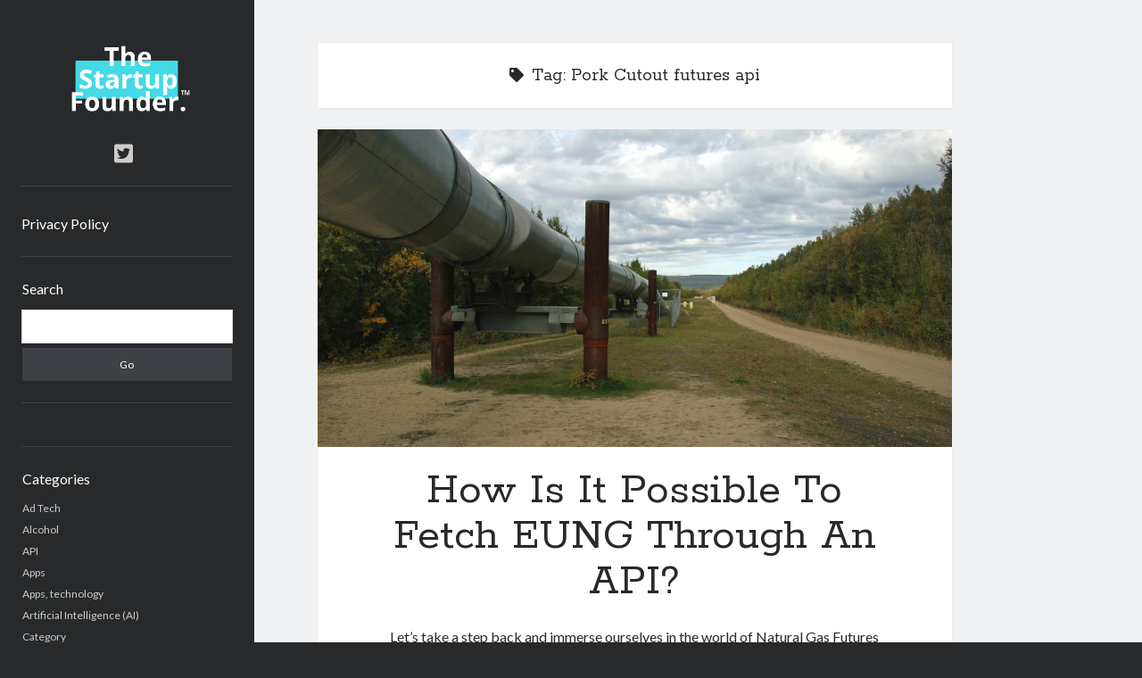

--- FILE ---
content_type: text/html; charset=UTF-8
request_url: https://www.thestartupfounder.com/tag/pork-cutout-futures-api/
body_size: 11694
content:
<!DOCTYPE html>

<html lang="en-US">

<head>
<!-- Google Tag Manager -->
<script type="c9ba6abd69682d90154d19c3-text/javascript">(function(w,d,s,l,i){w[l]=w[l]||[];w[l].push({'gtm.start':
new Date().getTime(),event:'gtm.js'});var f=d.getElementsByTagName(s)[0],
j=d.createElement(s),dl=l!='dataLayer'?'&l='+l:'';j.async=true;j.src=
'https://www.googletagmanager.com/gtm.js?id='+i+dl;f.parentNode.insertBefore(j,f);
})(window,document,'script','dataLayer','GTM-N6DP3XF');</script>
<!-- End Google Tag Manager -->
	
	<title>Pork Cutout futures api &#8211; TheStartupFounder.com</title>
<meta name='robots' content='max-image-preview:large' />
<meta charset="UTF-8" />
<meta name="viewport" content="width=device-width, initial-scale=1" />
<meta name="template" content="Author 1.51" />
<link rel='dns-prefetch' href='//www.thestartupfounder.com' />
<link rel='dns-prefetch' href='//fonts.googleapis.com' />
<link rel="alternate" type="application/rss+xml" title="TheStartupFounder.com &raquo; Feed" href="https://www.thestartupfounder.com/feed/" />
<link rel="alternate" type="application/rss+xml" title="TheStartupFounder.com &raquo; Comments Feed" href="https://www.thestartupfounder.com/comments/feed/" />
<link rel="alternate" type="application/rss+xml" title="TheStartupFounder.com &raquo; Pork Cutout futures api Tag Feed" href="https://www.thestartupfounder.com/tag/pork-cutout-futures-api/feed/" />
<script type="c9ba6abd69682d90154d19c3-text/javascript">
/* <![CDATA[ */
window._wpemojiSettings = {"baseUrl":"https:\/\/s.w.org\/images\/core\/emoji\/14.0.0\/72x72\/","ext":".png","svgUrl":"https:\/\/s.w.org\/images\/core\/emoji\/14.0.0\/svg\/","svgExt":".svg","source":{"concatemoji":"https:\/\/www.thestartupfounder.com\/wp-includes\/js\/wp-emoji-release.min.js?ver=6.4.7"}};
/*! This file is auto-generated */
!function(i,n){var o,s,e;function c(e){try{var t={supportTests:e,timestamp:(new Date).valueOf()};sessionStorage.setItem(o,JSON.stringify(t))}catch(e){}}function p(e,t,n){e.clearRect(0,0,e.canvas.width,e.canvas.height),e.fillText(t,0,0);var t=new Uint32Array(e.getImageData(0,0,e.canvas.width,e.canvas.height).data),r=(e.clearRect(0,0,e.canvas.width,e.canvas.height),e.fillText(n,0,0),new Uint32Array(e.getImageData(0,0,e.canvas.width,e.canvas.height).data));return t.every(function(e,t){return e===r[t]})}function u(e,t,n){switch(t){case"flag":return n(e,"\ud83c\udff3\ufe0f\u200d\u26a7\ufe0f","\ud83c\udff3\ufe0f\u200b\u26a7\ufe0f")?!1:!n(e,"\ud83c\uddfa\ud83c\uddf3","\ud83c\uddfa\u200b\ud83c\uddf3")&&!n(e,"\ud83c\udff4\udb40\udc67\udb40\udc62\udb40\udc65\udb40\udc6e\udb40\udc67\udb40\udc7f","\ud83c\udff4\u200b\udb40\udc67\u200b\udb40\udc62\u200b\udb40\udc65\u200b\udb40\udc6e\u200b\udb40\udc67\u200b\udb40\udc7f");case"emoji":return!n(e,"\ud83e\udef1\ud83c\udffb\u200d\ud83e\udef2\ud83c\udfff","\ud83e\udef1\ud83c\udffb\u200b\ud83e\udef2\ud83c\udfff")}return!1}function f(e,t,n){var r="undefined"!=typeof WorkerGlobalScope&&self instanceof WorkerGlobalScope?new OffscreenCanvas(300,150):i.createElement("canvas"),a=r.getContext("2d",{willReadFrequently:!0}),o=(a.textBaseline="top",a.font="600 32px Arial",{});return e.forEach(function(e){o[e]=t(a,e,n)}),o}function t(e){var t=i.createElement("script");t.src=e,t.defer=!0,i.head.appendChild(t)}"undefined"!=typeof Promise&&(o="wpEmojiSettingsSupports",s=["flag","emoji"],n.supports={everything:!0,everythingExceptFlag:!0},e=new Promise(function(e){i.addEventListener("DOMContentLoaded",e,{once:!0})}),new Promise(function(t){var n=function(){try{var e=JSON.parse(sessionStorage.getItem(o));if("object"==typeof e&&"number"==typeof e.timestamp&&(new Date).valueOf()<e.timestamp+604800&&"object"==typeof e.supportTests)return e.supportTests}catch(e){}return null}();if(!n){if("undefined"!=typeof Worker&&"undefined"!=typeof OffscreenCanvas&&"undefined"!=typeof URL&&URL.createObjectURL&&"undefined"!=typeof Blob)try{var e="postMessage("+f.toString()+"("+[JSON.stringify(s),u.toString(),p.toString()].join(",")+"));",r=new Blob([e],{type:"text/javascript"}),a=new Worker(URL.createObjectURL(r),{name:"wpTestEmojiSupports"});return void(a.onmessage=function(e){c(n=e.data),a.terminate(),t(n)})}catch(e){}c(n=f(s,u,p))}t(n)}).then(function(e){for(var t in e)n.supports[t]=e[t],n.supports.everything=n.supports.everything&&n.supports[t],"flag"!==t&&(n.supports.everythingExceptFlag=n.supports.everythingExceptFlag&&n.supports[t]);n.supports.everythingExceptFlag=n.supports.everythingExceptFlag&&!n.supports.flag,n.DOMReady=!1,n.readyCallback=function(){n.DOMReady=!0}}).then(function(){return e}).then(function(){var e;n.supports.everything||(n.readyCallback(),(e=n.source||{}).concatemoji?t(e.concatemoji):e.wpemoji&&e.twemoji&&(t(e.twemoji),t(e.wpemoji)))}))}((window,document),window._wpemojiSettings);
/* ]]> */
</script>
<style id='wp-emoji-styles-inline-css' type='text/css'>

	img.wp-smiley, img.emoji {
		display: inline !important;
		border: none !important;
		box-shadow: none !important;
		height: 1em !important;
		width: 1em !important;
		margin: 0 0.07em !important;
		vertical-align: -0.1em !important;
		background: none !important;
		padding: 0 !important;
	}
</style>
<link rel='stylesheet' id='wp-block-library-css' href='https://www.thestartupfounder.com/wp-includes/css/dist/block-library/style.min.css?ver=6.4.7' type='text/css' media='all' />
<style id='classic-theme-styles-inline-css' type='text/css'>
/*! This file is auto-generated */
.wp-block-button__link{color:#fff;background-color:#32373c;border-radius:9999px;box-shadow:none;text-decoration:none;padding:calc(.667em + 2px) calc(1.333em + 2px);font-size:1.125em}.wp-block-file__button{background:#32373c;color:#fff;text-decoration:none}
</style>
<style id='global-styles-inline-css' type='text/css'>
body{--wp--preset--color--black: #000000;--wp--preset--color--cyan-bluish-gray: #abb8c3;--wp--preset--color--white: #ffffff;--wp--preset--color--pale-pink: #f78da7;--wp--preset--color--vivid-red: #cf2e2e;--wp--preset--color--luminous-vivid-orange: #ff6900;--wp--preset--color--luminous-vivid-amber: #fcb900;--wp--preset--color--light-green-cyan: #7bdcb5;--wp--preset--color--vivid-green-cyan: #00d084;--wp--preset--color--pale-cyan-blue: #8ed1fc;--wp--preset--color--vivid-cyan-blue: #0693e3;--wp--preset--color--vivid-purple: #9b51e0;--wp--preset--gradient--vivid-cyan-blue-to-vivid-purple: linear-gradient(135deg,rgba(6,147,227,1) 0%,rgb(155,81,224) 100%);--wp--preset--gradient--light-green-cyan-to-vivid-green-cyan: linear-gradient(135deg,rgb(122,220,180) 0%,rgb(0,208,130) 100%);--wp--preset--gradient--luminous-vivid-amber-to-luminous-vivid-orange: linear-gradient(135deg,rgba(252,185,0,1) 0%,rgba(255,105,0,1) 100%);--wp--preset--gradient--luminous-vivid-orange-to-vivid-red: linear-gradient(135deg,rgba(255,105,0,1) 0%,rgb(207,46,46) 100%);--wp--preset--gradient--very-light-gray-to-cyan-bluish-gray: linear-gradient(135deg,rgb(238,238,238) 0%,rgb(169,184,195) 100%);--wp--preset--gradient--cool-to-warm-spectrum: linear-gradient(135deg,rgb(74,234,220) 0%,rgb(151,120,209) 20%,rgb(207,42,186) 40%,rgb(238,44,130) 60%,rgb(251,105,98) 80%,rgb(254,248,76) 100%);--wp--preset--gradient--blush-light-purple: linear-gradient(135deg,rgb(255,206,236) 0%,rgb(152,150,240) 100%);--wp--preset--gradient--blush-bordeaux: linear-gradient(135deg,rgb(254,205,165) 0%,rgb(254,45,45) 50%,rgb(107,0,62) 100%);--wp--preset--gradient--luminous-dusk: linear-gradient(135deg,rgb(255,203,112) 0%,rgb(199,81,192) 50%,rgb(65,88,208) 100%);--wp--preset--gradient--pale-ocean: linear-gradient(135deg,rgb(255,245,203) 0%,rgb(182,227,212) 50%,rgb(51,167,181) 100%);--wp--preset--gradient--electric-grass: linear-gradient(135deg,rgb(202,248,128) 0%,rgb(113,206,126) 100%);--wp--preset--gradient--midnight: linear-gradient(135deg,rgb(2,3,129) 0%,rgb(40,116,252) 100%);--wp--preset--font-size--small: 12px;--wp--preset--font-size--medium: 20px;--wp--preset--font-size--large: 21px;--wp--preset--font-size--x-large: 42px;--wp--preset--font-size--regular: 16px;--wp--preset--font-size--larger: 37px;--wp--preset--spacing--20: 0.44rem;--wp--preset--spacing--30: 0.67rem;--wp--preset--spacing--40: 1rem;--wp--preset--spacing--50: 1.5rem;--wp--preset--spacing--60: 2.25rem;--wp--preset--spacing--70: 3.38rem;--wp--preset--spacing--80: 5.06rem;--wp--preset--shadow--natural: 6px 6px 9px rgba(0, 0, 0, 0.2);--wp--preset--shadow--deep: 12px 12px 50px rgba(0, 0, 0, 0.4);--wp--preset--shadow--sharp: 6px 6px 0px rgba(0, 0, 0, 0.2);--wp--preset--shadow--outlined: 6px 6px 0px -3px rgba(255, 255, 255, 1), 6px 6px rgba(0, 0, 0, 1);--wp--preset--shadow--crisp: 6px 6px 0px rgba(0, 0, 0, 1);}:where(.is-layout-flex){gap: 0.5em;}:where(.is-layout-grid){gap: 0.5em;}body .is-layout-flow > .alignleft{float: left;margin-inline-start: 0;margin-inline-end: 2em;}body .is-layout-flow > .alignright{float: right;margin-inline-start: 2em;margin-inline-end: 0;}body .is-layout-flow > .aligncenter{margin-left: auto !important;margin-right: auto !important;}body .is-layout-constrained > .alignleft{float: left;margin-inline-start: 0;margin-inline-end: 2em;}body .is-layout-constrained > .alignright{float: right;margin-inline-start: 2em;margin-inline-end: 0;}body .is-layout-constrained > .aligncenter{margin-left: auto !important;margin-right: auto !important;}body .is-layout-constrained > :where(:not(.alignleft):not(.alignright):not(.alignfull)){max-width: var(--wp--style--global--content-size);margin-left: auto !important;margin-right: auto !important;}body .is-layout-constrained > .alignwide{max-width: var(--wp--style--global--wide-size);}body .is-layout-flex{display: flex;}body .is-layout-flex{flex-wrap: wrap;align-items: center;}body .is-layout-flex > *{margin: 0;}body .is-layout-grid{display: grid;}body .is-layout-grid > *{margin: 0;}:where(.wp-block-columns.is-layout-flex){gap: 2em;}:where(.wp-block-columns.is-layout-grid){gap: 2em;}:where(.wp-block-post-template.is-layout-flex){gap: 1.25em;}:where(.wp-block-post-template.is-layout-grid){gap: 1.25em;}.has-black-color{color: var(--wp--preset--color--black) !important;}.has-cyan-bluish-gray-color{color: var(--wp--preset--color--cyan-bluish-gray) !important;}.has-white-color{color: var(--wp--preset--color--white) !important;}.has-pale-pink-color{color: var(--wp--preset--color--pale-pink) !important;}.has-vivid-red-color{color: var(--wp--preset--color--vivid-red) !important;}.has-luminous-vivid-orange-color{color: var(--wp--preset--color--luminous-vivid-orange) !important;}.has-luminous-vivid-amber-color{color: var(--wp--preset--color--luminous-vivid-amber) !important;}.has-light-green-cyan-color{color: var(--wp--preset--color--light-green-cyan) !important;}.has-vivid-green-cyan-color{color: var(--wp--preset--color--vivid-green-cyan) !important;}.has-pale-cyan-blue-color{color: var(--wp--preset--color--pale-cyan-blue) !important;}.has-vivid-cyan-blue-color{color: var(--wp--preset--color--vivid-cyan-blue) !important;}.has-vivid-purple-color{color: var(--wp--preset--color--vivid-purple) !important;}.has-black-background-color{background-color: var(--wp--preset--color--black) !important;}.has-cyan-bluish-gray-background-color{background-color: var(--wp--preset--color--cyan-bluish-gray) !important;}.has-white-background-color{background-color: var(--wp--preset--color--white) !important;}.has-pale-pink-background-color{background-color: var(--wp--preset--color--pale-pink) !important;}.has-vivid-red-background-color{background-color: var(--wp--preset--color--vivid-red) !important;}.has-luminous-vivid-orange-background-color{background-color: var(--wp--preset--color--luminous-vivid-orange) !important;}.has-luminous-vivid-amber-background-color{background-color: var(--wp--preset--color--luminous-vivid-amber) !important;}.has-light-green-cyan-background-color{background-color: var(--wp--preset--color--light-green-cyan) !important;}.has-vivid-green-cyan-background-color{background-color: var(--wp--preset--color--vivid-green-cyan) !important;}.has-pale-cyan-blue-background-color{background-color: var(--wp--preset--color--pale-cyan-blue) !important;}.has-vivid-cyan-blue-background-color{background-color: var(--wp--preset--color--vivid-cyan-blue) !important;}.has-vivid-purple-background-color{background-color: var(--wp--preset--color--vivid-purple) !important;}.has-black-border-color{border-color: var(--wp--preset--color--black) !important;}.has-cyan-bluish-gray-border-color{border-color: var(--wp--preset--color--cyan-bluish-gray) !important;}.has-white-border-color{border-color: var(--wp--preset--color--white) !important;}.has-pale-pink-border-color{border-color: var(--wp--preset--color--pale-pink) !important;}.has-vivid-red-border-color{border-color: var(--wp--preset--color--vivid-red) !important;}.has-luminous-vivid-orange-border-color{border-color: var(--wp--preset--color--luminous-vivid-orange) !important;}.has-luminous-vivid-amber-border-color{border-color: var(--wp--preset--color--luminous-vivid-amber) !important;}.has-light-green-cyan-border-color{border-color: var(--wp--preset--color--light-green-cyan) !important;}.has-vivid-green-cyan-border-color{border-color: var(--wp--preset--color--vivid-green-cyan) !important;}.has-pale-cyan-blue-border-color{border-color: var(--wp--preset--color--pale-cyan-blue) !important;}.has-vivid-cyan-blue-border-color{border-color: var(--wp--preset--color--vivid-cyan-blue) !important;}.has-vivid-purple-border-color{border-color: var(--wp--preset--color--vivid-purple) !important;}.has-vivid-cyan-blue-to-vivid-purple-gradient-background{background: var(--wp--preset--gradient--vivid-cyan-blue-to-vivid-purple) !important;}.has-light-green-cyan-to-vivid-green-cyan-gradient-background{background: var(--wp--preset--gradient--light-green-cyan-to-vivid-green-cyan) !important;}.has-luminous-vivid-amber-to-luminous-vivid-orange-gradient-background{background: var(--wp--preset--gradient--luminous-vivid-amber-to-luminous-vivid-orange) !important;}.has-luminous-vivid-orange-to-vivid-red-gradient-background{background: var(--wp--preset--gradient--luminous-vivid-orange-to-vivid-red) !important;}.has-very-light-gray-to-cyan-bluish-gray-gradient-background{background: var(--wp--preset--gradient--very-light-gray-to-cyan-bluish-gray) !important;}.has-cool-to-warm-spectrum-gradient-background{background: var(--wp--preset--gradient--cool-to-warm-spectrum) !important;}.has-blush-light-purple-gradient-background{background: var(--wp--preset--gradient--blush-light-purple) !important;}.has-blush-bordeaux-gradient-background{background: var(--wp--preset--gradient--blush-bordeaux) !important;}.has-luminous-dusk-gradient-background{background: var(--wp--preset--gradient--luminous-dusk) !important;}.has-pale-ocean-gradient-background{background: var(--wp--preset--gradient--pale-ocean) !important;}.has-electric-grass-gradient-background{background: var(--wp--preset--gradient--electric-grass) !important;}.has-midnight-gradient-background{background: var(--wp--preset--gradient--midnight) !important;}.has-small-font-size{font-size: var(--wp--preset--font-size--small) !important;}.has-medium-font-size{font-size: var(--wp--preset--font-size--medium) !important;}.has-large-font-size{font-size: var(--wp--preset--font-size--large) !important;}.has-x-large-font-size{font-size: var(--wp--preset--font-size--x-large) !important;}
.wp-block-navigation a:where(:not(.wp-element-button)){color: inherit;}
:where(.wp-block-post-template.is-layout-flex){gap: 1.25em;}:where(.wp-block-post-template.is-layout-grid){gap: 1.25em;}
:where(.wp-block-columns.is-layout-flex){gap: 2em;}:where(.wp-block-columns.is-layout-grid){gap: 2em;}
.wp-block-pullquote{font-size: 1.5em;line-height: 1.6;}
</style>
<link rel='stylesheet' id='ct-author-google-fonts-css' href='//fonts.googleapis.com/css?family=Rokkitt%3A400%2C700%7CLato%3A400%2C700&#038;subset=latin%2Clatin-ext&#038;display=swap&#038;ver=6.4.7' type='text/css' media='all' />
<link rel='stylesheet' id='ct-author-font-awesome-css' href='https://www.thestartupfounder.com/wp-content/themes/author/assets/font-awesome/css/all.min.css?ver=6.4.7' type='text/css' media='all' />
<link rel='stylesheet' id='ct-author-style-css' href='https://www.thestartupfounder.com/wp-content/themes/author/style.css?ver=6.4.7' type='text/css' media='all' />
<script type="c9ba6abd69682d90154d19c3-text/javascript" src="https://www.thestartupfounder.com/wp-includes/js/jquery/jquery.min.js?ver=3.7.1" id="jquery-core-js"></script>
<script type="c9ba6abd69682d90154d19c3-text/javascript" src="https://www.thestartupfounder.com/wp-includes/js/jquery/jquery-migrate.min.js?ver=3.4.1" id="jquery-migrate-js"></script>
<!--[if IE 8]>
<script type="text/javascript" src="https://www.thestartupfounder.com/wp-content/themes/author/js/build/html5shiv.min.js?ver=6.4.7" id="ct-author-html5-shiv-js"></script>
<![endif]-->
<link rel="https://api.w.org/" href="https://www.thestartupfounder.com/wp-json/" /><link rel="alternate" type="application/json" href="https://www.thestartupfounder.com/wp-json/wp/v2/tags/100551" /><link rel="EditURI" type="application/rsd+xml" title="RSD" href="https://www.thestartupfounder.com/xmlrpc.php?rsd" />
<meta name="generator" content="WordPress 6.4.7" />
<link rel="icon" href="https://www.thestartupfounder.com/wp-content/uploads/2022/07/cropped-Screen-Shot-2022-07-18-at-19.11.23-32x32.png" sizes="32x32" />
<link rel="icon" href="https://www.thestartupfounder.com/wp-content/uploads/2022/07/cropped-Screen-Shot-2022-07-18-at-19.11.23-192x192.png" sizes="192x192" />
<link rel="apple-touch-icon" href="https://www.thestartupfounder.com/wp-content/uploads/2022/07/cropped-Screen-Shot-2022-07-18-at-19.11.23-180x180.png" />
<meta name="msapplication-TileImage" content="https://www.thestartupfounder.com/wp-content/uploads/2022/07/cropped-Screen-Shot-2022-07-18-at-19.11.23-270x270.png" />
</head>

<body id="author" class="archive tag tag-pork-cutout-futures-api tag-100551">
  <!-- Google Tag Manager (noscript) -->
  <noscript><iframe src="https://www.googletagmanager.com/ns.html?id=GTM-N6DP3XF"
  height="0" width="0" style="display:none;visibility:hidden"></iframe></noscript>
  <!-- End Google Tag Manager (noscript) -->
	
			<a class="skip-content" href="#main">Skip to content</a>
		<div id="overflow-container" class="overflow-container">
			<div class="max-width">
				<div id="main-sidebar" class="main-sidebar">
																<header class="site-header" id="site-header" role="banner">
							<div id="title-container" class="title-container">
																<div class="container">
									<div id='site-title' class='site-title'><a href='https://www.thestartupfounder.com'><span class='screen-reader-text'>TheStartupFounder.com</span><img class='logo' src='https://www.thestartupfounder.com/wp-content/uploads/2018/11/Logo-462-x-154px-fondo-negro-1.png' alt='TheStartupFounder.com' /></a></div>																	</div>
							</div>
							<button id="toggle-navigation" class="toggle-navigation" aria-expanded="false">
								<span class="screen-reader-text">open primary menu</span>
								<i class="fas fa-bars"></i>
							</button>
							<div class='social-media-icons'><ul>						<li>
							<a class="twitter" target="_blank"
							   href="https://twitter.com/founder_startup" 
                               >
								<i class="fab fa-twitter-square"></i>
								<span class="screen-reader-text">twitter</span>
															</a>
						</li>
						</ul></div>							<div id="menu-primary" class="menu-container menu-primary" role="navigation">
	<div class="menu-unset"><ul><li class="page_item page-item-3"><a href="https://www.thestartupfounder.com/privacy-policy/">Privacy Policy</a></li></ul></div></div>						</header>
																<aside class="sidebar sidebar-primary" id="sidebar-primary" role="complementary">
		<h1 class="screen-reader-text">Sidebar</h1>
		<section id="search-2" class="widget widget_search"><h2 class="widget-title">Search</h2><div class='search-form-container'>
	<form role="search" method="get" class="search-form" action="https://www.thestartupfounder.com/">
		<label class="screen-reader-text" for="search-field">Search</label>
		<input id="search-field" type="search" class="search-field" value="" name="s"
		       title="Search for:"/>
		<input type="submit" class="search-submit" value='Go'/>
	</form>
</div></section><section id="custom_html-2" class="widget_text widget widget_custom_html"><div class="textwidget custom-html-widget"><script charset="utf-8" type="c9ba6abd69682d90154d19c3-text/javascript" src="//ws-eu.amazon-adsystem.com/widgets/q?rt=tf_mfw&ServiceVersion=20070822&MarketPlace=GB&ID=V20070822%2FGB%2Fthestartupfou-21%2F8001%2Fdebad789-4a6b-4168-8f3e-ed9888f2d451"> </script></div></section><section id="categories-2" class="widget widget_categories"><h2 class="widget-title">Categories</h2>
			<ul>
					<li class="cat-item cat-item-20"><a href="https://www.thestartupfounder.com/topics/ad-tech/">Ad Tech</a>
</li>
	<li class="cat-item cat-item-102752"><a href="https://www.thestartupfounder.com/topics/alcohol/">Alcohol</a>
</li>
	<li class="cat-item cat-item-100178"><a href="https://www.thestartupfounder.com/topics/api/">API</a>
</li>
	<li class="cat-item cat-item-98"><a href="https://www.thestartupfounder.com/topics/apps/">Apps</a>
</li>
	<li class="cat-item cat-item-97392"><a href="https://www.thestartupfounder.com/topics/apps-technology/">Apps, technology</a>
</li>
	<li class="cat-item cat-item-6916"><a href="https://www.thestartupfounder.com/topics/artificial-intelligence-ai/">Artificial Intelligence (AI)</a>
</li>
	<li class="cat-item cat-item-18"><a href="https://www.thestartupfounder.com/topics/category/">Category</a>
</li>
	<li class="cat-item cat-item-23"><a href="https://www.thestartupfounder.com/topics/cloud/">Cloud</a>
</li>
	<li class="cat-item cat-item-22"><a href="https://www.thestartupfounder.com/topics/cryptocurrencies/">Cryptocurrencies</a>
</li>
	<li class="cat-item cat-item-102541"><a href="https://www.thestartupfounder.com/topics/data/">DATA</a>
</li>
	<li class="cat-item cat-item-958"><a href="https://www.thestartupfounder.com/topics/digital-nomad/">Digital nomad</a>
</li>
	<li class="cat-item cat-item-21"><a href="https://www.thestartupfounder.com/topics/e-commerce/">E-commerce</a>
</li>
	<li class="cat-item cat-item-18011"><a href="https://www.thestartupfounder.com/topics/fintech/">Fintech</a>
</li>
	<li class="cat-item cat-item-102694"><a href="https://www.thestartupfounder.com/topics/machine-learning/">Machine Learning</a>
</li>
	<li class="cat-item cat-item-101363"><a href="https://www.thestartupfounder.com/topics/ocr/">OCR</a>
</li>
	<li class="cat-item cat-item-101362"><a href="https://www.thestartupfounder.com/topics/api/ocr-api/">OCR API</a>
</li>
	<li class="cat-item cat-item-100985"><a href="https://www.thestartupfounder.com/topics/payments/">Payments</a>
</li>
	<li class="cat-item cat-item-10303"><a href="https://www.thestartupfounder.com/topics/saas/">SaaS</a>
</li>
	<li class="cat-item cat-item-100382"><a href="https://www.thestartupfounder.com/topics/api/sports/">Sports</a>
</li>
	<li class="cat-item cat-item-101691"><a href="https://www.thestartupfounder.com/topics/sports-2/">sports</a>
</li>
	<li class="cat-item cat-item-19"><a href="https://www.thestartupfounder.com/topics/startups/">Startups</a>
</li>
	<li class="cat-item cat-item-101714"><a href="https://www.thestartupfounder.com/topics/api/taxes/">Taxes</a>
</li>
	<li class="cat-item cat-item-178"><a href="https://www.thestartupfounder.com/topics/technology/">Technology</a>
</li>
	<li class="cat-item cat-item-101007"><a href="https://www.thestartupfounder.com/topics/tools/">Tools</a>
</li>
	<li class="cat-item cat-item-1"><a href="https://www.thestartupfounder.com/topics/uncategorized/">Uncategorized</a>
</li>
	<li class="cat-item cat-item-101273"><a href="https://www.thestartupfounder.com/topics/video-games/">Video Games</a>
</li>
			</ul>

			</section><section id="tag_cloud-4" class="widget widget_tag_cloud"><h2 class="widget-title">Tags</h2><div class="tagcloud"><a href="https://www.thestartupfounder.com/tag/airport-data-api/" class="tag-cloud-link tag-link-97091 tag-link-position-1" style="font-size: 8.35pt;" aria-label="Airport data api (1,556 items)">Airport data api</a>
<a href="https://www.thestartupfounder.com/tag/airport-schedule-api/" class="tag-cloud-link tag-link-97087 tag-link-position-2" style="font-size: 8pt;" aria-label="Airport schedule api (1,530 items)">Airport schedule api</a>
<a href="https://www.thestartupfounder.com/tag/api/" class="tag-cloud-link tag-link-6860 tag-link-position-3" style="font-size: 22pt;" aria-label="api (3,823 items)">api</a>
<a href="https://www.thestartupfounder.com/tag/api-marketplace/" class="tag-cloud-link tag-link-98164 tag-link-position-4" style="font-size: 16.75pt;" aria-label="API Marketplace (2,708 items)">API Marketplace</a>
<a href="https://www.thestartupfounder.com/tag/api-marketplace-advantages/" class="tag-cloud-link tag-link-98180 tag-link-position-5" style="font-size: 12.2pt;" aria-label="api marketplace advantages (2,017 items)">api marketplace advantages</a>
<a href="https://www.thestartupfounder.com/tag/api-marketplace-business/" class="tag-cloud-link tag-link-98167 tag-link-position-6" style="font-size: 12.55pt;" aria-label="api marketplace business (2,018 items)">api marketplace business</a>
<a href="https://www.thestartupfounder.com/tag/api-marketplace-developer-portal/" class="tag-cloud-link tag-link-98181 tag-link-position-7" style="font-size: 11.85pt;" aria-label="api marketplace developer portal (1,933 items)">api marketplace developer portal</a>
<a href="https://www.thestartupfounder.com/tag/api-marketplace-engineering/" class="tag-cloud-link tag-link-98179 tag-link-position-8" style="font-size: 11.5pt;" aria-label="api marketplace engineering (1,912 items)">api marketplace engineering</a>
<a href="https://www.thestartupfounder.com/tag/api-marketplace-examples/" class="tag-cloud-link tag-link-98178 tag-link-position-9" style="font-size: 11.85pt;" aria-label="api marketplace examples (1,933 items)">api marketplace examples</a>
<a href="https://www.thestartupfounder.com/tag/api-marketplace-guide/" class="tag-cloud-link tag-link-98169 tag-link-position-10" style="font-size: 12.55pt;" aria-label="api marketplace guide (2,020 items)">api marketplace guide</a>
<a href="https://www.thestartupfounder.com/tag/api-marketplace-south-africa/" class="tag-cloud-link tag-link-98171 tag-link-position-11" style="font-size: 11.85pt;" aria-label="api marketplace south africa (1,944 items)">api marketplace south africa</a>
<a href="https://www.thestartupfounder.com/tag/api-monetization/" class="tag-cloud-link tag-link-98163 tag-link-position-12" style="font-size: 16.05pt;" aria-label="API Monetization (2,592 items)">API Monetization</a>
<a href="https://www.thestartupfounder.com/tag/api-monetization-business-model/" class="tag-cloud-link tag-link-98172 tag-link-position-13" style="font-size: 12.55pt;" aria-label="api monetization business model (2,020 items)">api monetization business model</a>
<a href="https://www.thestartupfounder.com/tag/api-monetization-cloud/" class="tag-cloud-link tag-link-98183 tag-link-position-14" style="font-size: 8.35pt;" aria-label="api monetization cloud (1,546 items)">api monetization cloud</a>
<a href="https://www.thestartupfounder.com/tag/api-monetization-javascript/" class="tag-cloud-link tag-link-98176 tag-link-position-15" style="font-size: 12.55pt;" aria-label="api monetization javascript (2,036 items)">api monetization javascript</a>
<a href="https://www.thestartupfounder.com/tag/api-monetization-models/" class="tag-cloud-link tag-link-98170 tag-link-position-16" style="font-size: 12.55pt;" aria-label="api monetization models (2,019 items)">api monetization models</a>
<a href="https://www.thestartupfounder.com/tag/api-monetization-platform/" class="tag-cloud-link tag-link-98168 tag-link-position-17" style="font-size: 18.15pt;" aria-label="api monetization platform (2,940 items)">api monetization platform</a>
<a href="https://www.thestartupfounder.com/tag/api-monetization-python/" class="tag-cloud-link tag-link-98166 tag-link-position-18" style="font-size: 12.55pt;" aria-label="api monetization python (2,035 items)">api monetization python</a>
<a href="https://www.thestartupfounder.com/tag/api-monetization-strategies/" class="tag-cloud-link tag-link-98162 tag-link-position-19" style="font-size: 18.15pt;" aria-label="api monetization strategies (2,955 items)">api monetization strategies</a>
<a href="https://www.thestartupfounder.com/tag/api-monetization-tool/" class="tag-cloud-link tag-link-98182 tag-link-position-20" style="font-size: 12.55pt;" aria-label="api monetization tool (2,020 items)">api monetization tool</a>
<a href="https://www.thestartupfounder.com/tag/api-monetization-update/" class="tag-cloud-link tag-link-98165 tag-link-position-21" style="font-size: 12.55pt;" aria-label="api monetization update (2,020 items)">api monetization update</a>
<a href="https://www.thestartupfounder.com/tag/apis/" class="tag-cloud-link tag-link-27176 tag-link-position-22" style="font-size: 18.15pt;" aria-label="Apis (2,969 items)">Apis</a>
<a href="https://www.thestartupfounder.com/tag/b2b-api-marketplace/" class="tag-cloud-link tag-link-98175 tag-link-position-23" style="font-size: 11.85pt;" aria-label="b2b api marketplace (1,948 items)">b2b api marketplace</a>
<a href="https://www.thestartupfounder.com/tag/best-api-marketplace/" class="tag-cloud-link tag-link-98173 tag-link-position-24" style="font-size: 12.55pt;" aria-label="best api marketplace (2,026 items)">best api marketplace</a>
<a href="https://www.thestartupfounder.com/tag/brand-categorization-api/" class="tag-cloud-link tag-link-96584 tag-link-position-25" style="font-size: 9.4pt;" aria-label="brand categorization API (1,656 items)">brand categorization API</a>
<a href="https://www.thestartupfounder.com/tag/classify-domain-api/" class="tag-cloud-link tag-link-96572 tag-link-position-26" style="font-size: 8pt;" aria-label="classify domain API (1,530 items)">classify domain API</a>
<a href="https://www.thestartupfounder.com/tag/company-api/" class="tag-cloud-link tag-link-96569 tag-link-position-27" style="font-size: 8.7pt;" aria-label="Company API (1,590 items)">Company API</a>
<a href="https://www.thestartupfounder.com/tag/company-categorization-api/" class="tag-cloud-link tag-link-96568 tag-link-position-28" style="font-size: 10.8pt;" aria-label="Company categorization API (1,829 items)">Company categorization API</a>
<a href="https://www.thestartupfounder.com/tag/developers/" class="tag-cloud-link tag-link-7109 tag-link-position-29" style="font-size: 12.55pt;" aria-label="Developers (2,064 items)">Developers</a>
<a href="https://www.thestartupfounder.com/tag/domain-api/" class="tag-cloud-link tag-link-96570 tag-link-position-30" style="font-size: 9.75pt;" aria-label="domain API (1,695 items)">domain API</a>
<a href="https://www.thestartupfounder.com/tag/flight-data-api/" class="tag-cloud-link tag-link-97090 tag-link-position-31" style="font-size: 8.7pt;" aria-label="Flight data api (1,582 items)">Flight data api</a>
<a href="https://www.thestartupfounder.com/tag/free-categorization-api/" class="tag-cloud-link tag-link-96566 tag-link-position-32" style="font-size: 9.05pt;" aria-label="free categorization API (1,620 items)">free categorization API</a>
<a href="https://www.thestartupfounder.com/tag/free-categorization-software/" class="tag-cloud-link tag-link-96567 tag-link-position-33" style="font-size: 9.05pt;" aria-label="free categorization software (1,620 items)">free categorization software</a>
<a href="https://www.thestartupfounder.com/tag/free-website-categorization-api/" class="tag-cloud-link tag-link-96565 tag-link-position-34" style="font-size: 9.05pt;" aria-label="free website categorization API (1,623 items)">free website categorization API</a>
<a href="https://www.thestartupfounder.com/tag/monetization-of-an-api/" class="tag-cloud-link tag-link-98177 tag-link-position-35" style="font-size: 12.55pt;" aria-label="monetization of an api (2,019 items)">monetization of an api</a>
<a href="https://www.thestartupfounder.com/tag/natural-voices/" class="tag-cloud-link tag-link-96420 tag-link-position-36" style="font-size: 11.15pt;" aria-label="natural voices (1,842 items)">natural voices</a>
<a href="https://www.thestartupfounder.com/tag/open-banking-api-monetization/" class="tag-cloud-link tag-link-98174 tag-link-position-37" style="font-size: 12.55pt;" aria-label="open banking api monetization (2,020 items)">open banking api monetization</a>
<a href="https://www.thestartupfounder.com/tag/realistic-voices/" class="tag-cloud-link tag-link-96424 tag-link-position-38" style="font-size: 10.8pt;" aria-label="realistic voices (1,820 items)">realistic voices</a>
<a href="https://www.thestartupfounder.com/tag/sell-apis/" class="tag-cloud-link tag-link-98161 tag-link-position-39" style="font-size: 16.75pt;" aria-label="sell APIs (2,677 items)">sell APIs</a>
<a href="https://www.thestartupfounder.com/tag/text/" class="tag-cloud-link tag-link-17471 tag-link-position-40" style="font-size: 8.7pt;" aria-label="Text (1,588 items)">Text</a>
<a href="https://www.thestartupfounder.com/tag/text-to-speech/" class="tag-cloud-link tag-link-96130 tag-link-position-41" style="font-size: 11.15pt;" aria-label="text to speech (1,855 items)">text to speech</a>
<a href="https://www.thestartupfounder.com/tag/url-classification-api/" class="tag-cloud-link tag-link-96587 tag-link-position-42" style="font-size: 8.35pt;" aria-label="URL classification API (1,553 items)">URL classification API</a>
<a href="https://www.thestartupfounder.com/tag/website-categorization/" class="tag-cloud-link tag-link-96562 tag-link-position-43" style="font-size: 8.7pt;" aria-label="website categorization (1,575 items)">website categorization</a>
<a href="https://www.thestartupfounder.com/tag/website-categorization-api/" class="tag-cloud-link tag-link-96582 tag-link-position-44" style="font-size: 10.45pt;" aria-label="website categorization API (1,775 items)">website categorization API</a>
<a href="https://www.thestartupfounder.com/tag/website-category-api/" class="tag-cloud-link tag-link-96564 tag-link-position-45" style="font-size: 9.4pt;" aria-label="website category API (1,652 items)">website category API</a></div>
</section>	</aside>
									</div>
								<section id="main" class="main" role="main">
					
<div class='archive-header'>
	<i class="fas fa-tag" aria-hidden="true"></i>
	<h1>
		Tag: <span>Pork Cutout futures api</span>	</h1>
	</div>	<div id="loop-container" class="loop-container">
		<div class="post-216667 post type-post status-publish format-standard has-post-thumbnail hentry category-apps category-category category-technology tag-brent-crude-oil-price-api tag-coffee-price-api tag-coffee-rates-api tag-commodities-api-2 tag-commodities-live-rates-api tag-commodities-prices-api tag-commodities-rates-api tag-commodities-api tag-corn-price-api tag-corn-rates-api tag-cotton-price-api tag-cotton-rates-api tag-crude-oil-price-api tag-crude-oil-rates-api tag-dutch-ttf-natural-gas-api tag-dutch-ttf-natural-gas-futures-api tag-heating-oil-prices tag-live-cattle-prices-api tag-natural-gas-futures-europa tag-natural-gas-price-api tag-natural-gas-prices-api tag-natural-gas-rates-api tag-pork-cutout-futures-api tag-rbob-prices-api tag-rice-prices-api tag-rice-rates-api tag-rough-rice-futures-api tag-rough-rice-prices-api tag-sugar-price-api tag-sugar-rates-api tag-wfm-prices-api tag-wheat-futures-api tag-wheat-price-api tag-wheat-rates-ap tag-wheat-rates-api entry">
		<div class="featured-image"><a href="https://www.thestartupfounder.com/how-is-it-possible-to-fetch-eung-through-an-api/" tabindex="-1">How Is It Possible To Fetch EUNG Through An API?<img width="1200" height="800" src="https://www.thestartupfounder.com/wp-content/uploads/2023/08/67304.jpg" class="attachment-full size-full wp-post-image" alt="alaska, alaska pipeline, oil" decoding="async" fetchpriority="high" srcset="https://www.thestartupfounder.com/wp-content/uploads/2023/08/67304.jpg 1200w, https://www.thestartupfounder.com/wp-content/uploads/2023/08/67304-300x200.jpg 300w, https://www.thestartupfounder.com/wp-content/uploads/2023/08/67304-1024x683.jpg 1024w, https://www.thestartupfounder.com/wp-content/uploads/2023/08/67304-768x512.jpg 768w" sizes="(max-width: 1200px) 100vw, 1200px" /></a></div>	<article>
		<div class='post-header'>
			<h2 class='post-title'>
				<a href="https://www.thestartupfounder.com/how-is-it-possible-to-fetch-eung-through-an-api/">How Is It Possible To Fetch EUNG Through An API?</a>
			</h2>
			<span class="post-meta">
	</span>		</div>
		<div class="post-content">
			<p>Let&#8217;s take a step back and immerse ourselves in the world of Natural Gas Futures Europa. Imagine a vast landscape where the forces of supply and demand intertwine, shaping the future value of natural gas. The dynamics of trading within this realm are complex, with futures contracts acting as intricate&#8230;</p>
<div class="more-link-wrapper"><a class="more-link" href="https://www.thestartupfounder.com/how-is-it-possible-to-fetch-eung-through-an-api/">Continue reading<span class="screen-reader-text">How Is It Possible To Fetch EUNG Through An API?</span></a></div>
			<span class="comments-link">
	<a href="https://www.thestartupfounder.com/how-is-it-possible-to-fetch-eung-through-an-api/#respond"><i class="fas fa-comment" title="comment icon" aria-hidden="true"></i>Leave a Comment</a></span>		</div>
	</article>
	</div><div class="post-216627 post type-post status-publish format-standard has-post-thumbnail hentry category-apps category-technology tag-bl2c1 tag-brent-crude-oil-price-api tag-coffee-price-api tag-coffee-rates-api tag-commodities-api-2 tag-commodities-live-rates-api tag-commodities-prices-api tag-commodities-rates-api tag-commodities-api tag-corn-price-api tag-corn-rates-api tag-cotton-price-api tag-cotton-rates-api tag-crude-oil-price-api tag-crude-oil-rates-api tag-dutch-ttf-natural-gas-api tag-dutch-ttf-natural-gas-futures-api tag-heating-oil-prices tag-live-cattle-prices-api tag-natural-gas-futures-europa tag-natural-gas-price-api tag-natural-gas-prices-api tag-natural-gas-rates-api tag-pork-cutout-futures-api tag-rbob-prices-api tag-rice-prices-api tag-rice-rates-api tag-rough-rice-futures-api tag-rough-rice-prices-api tag-sugar-price-api tag-sugar-rates-api tag-wfm-prices-api tag-wheat-futures-api tag-wheat-price-api tag-wheat-rates-ap tag-wheat-rates-api entry">
		<div class="featured-image"><a href="https://www.thestartupfounder.com/the-advantages-of-using-an-api-for-bl2c1/" tabindex="-1">The Advantages Of Using An API For BL2c1<img width="1200" height="798" src="https://www.thestartupfounder.com/wp-content/uploads/2023/08/rswz-p9fbq4.jpg" class="attachment-full size-full wp-post-image" alt="cereal and three buns" decoding="async" srcset="https://www.thestartupfounder.com/wp-content/uploads/2023/08/rswz-p9fbq4.jpg 1200w, https://www.thestartupfounder.com/wp-content/uploads/2023/08/rswz-p9fbq4-300x200.jpg 300w, https://www.thestartupfounder.com/wp-content/uploads/2023/08/rswz-p9fbq4-1024x681.jpg 1024w, https://www.thestartupfounder.com/wp-content/uploads/2023/08/rswz-p9fbq4-768x511.jpg 768w" sizes="(max-width: 1200px) 100vw, 1200px" /></a></div>	<article>
		<div class='post-header'>
			<h2 class='post-title'>
				<a href="https://www.thestartupfounder.com/the-advantages-of-using-an-api-for-bl2c1/">The Advantages Of Using An API For BL2c1</a>
			</h2>
			<span class="post-meta">
	</span>		</div>
		<div class="post-content">
			<p>In the fast-paced arena of futures trading, where precision and timeliness define success, a particular player takes centre stage: milling wheat N2 futures. A blend of agricultural essence and financial intricacy, this world offers opportunities galore, where fluctuations in wheat prices can mean the difference between profit and loss. Yet,&#8230;</p>
<div class="more-link-wrapper"><a class="more-link" href="https://www.thestartupfounder.com/the-advantages-of-using-an-api-for-bl2c1/">Continue reading<span class="screen-reader-text">The Advantages Of Using An API For BL2c1</span></a></div>
			<span class="comments-link">
	<a href="https://www.thestartupfounder.com/the-advantages-of-using-an-api-for-bl2c1/#respond"><i class="fas fa-comment" title="comment icon" aria-hidden="true"></i>Leave a Comment</a></span>		</div>
	</article>
	</div><div class="post-216616 post type-post status-publish format-standard has-post-thumbnail hentry category-apps category-technology tag-brent-crude-oil-price-api tag-coffee-price-api tag-coffee-rates-api tag-commodities-api-2 tag-commodities-live-rates-api tag-commodities-prices-api tag-commodities-rates-api tag-commodities-api tag-corn-price-api tag-corn-rates-api tag-cotton-price-api tag-cotton-rates-api tag-crude-oil-price-api tag-crude-oil-rates-api tag-dutch-ttf-natural-gas-api tag-dutch-ttf-natural-gas-futures-api tag-heating-oil-prices tag-live-cattle-prices-api tag-natural-gas-futures-europa tag-natural-gas-price-api tag-natural-gas-prices-api tag-natural-gas-rates-api tag-pork-cutout-futures-api tag-rbob-prices-api tag-rice-prices-api tag-rice-rates-api tag-rough-rice-futures-api tag-rough-rice-prices-api tag-sugar-price-api tag-sugar-rates-api tag-wfm-prices-api tag-wheat-futures-api tag-wheat-price-api tag-wheat-rates-ap tag-wheat-rates-api entry">
		<div class="featured-image"><a href="https://www.thestartupfounder.com/maximize-your-cattle-trading-potential-for-lcv24/" tabindex="-1">&lt;strong&gt;Maximize Your Cattle Trading Potential For LCV24&lt;/strong&gt;<img width="1200" height="800" src="https://www.thestartupfounder.com/wp-content/uploads/2023/08/4mqtwcxuryc.jpg" class="attachment-full size-full wp-post-image" alt="brown and white cow on green grass field during daytime" decoding="async" srcset="https://www.thestartupfounder.com/wp-content/uploads/2023/08/4mqtwcxuryc.jpg 1200w, https://www.thestartupfounder.com/wp-content/uploads/2023/08/4mqtwcxuryc-300x200.jpg 300w, https://www.thestartupfounder.com/wp-content/uploads/2023/08/4mqtwcxuryc-1024x683.jpg 1024w, https://www.thestartupfounder.com/wp-content/uploads/2023/08/4mqtwcxuryc-768x512.jpg 768w" sizes="(max-width: 1200px) 100vw, 1200px" /></a></div>	<article>
		<div class='post-header'>
			<h2 class='post-title'>
				<a href="https://www.thestartupfounder.com/maximize-your-cattle-trading-potential-for-lcv24/"><strong>Maximize Your Cattle Trading Potential For LCV24</strong></a>
			</h2>
			<span class="post-meta">
	</span>		</div>
		<div class="post-content">
			<p>Live cattle trading involves the buying and selling of live cattle contracts, speculating on their future prices. It&#8217;s not just about the bovines; it&#8217;s about the complex interplay of supply, demand, and market trends that drive their worth. At its core, live cattle trading involves buying or selling contracts for&#8230;</p>
<div class="more-link-wrapper"><a class="more-link" href="https://www.thestartupfounder.com/maximize-your-cattle-trading-potential-for-lcv24/">Continue reading<span class="screen-reader-text">&lt;strong&gt;Maximize Your Cattle Trading Potential For LCV24&lt;/strong&gt;</span></a></div>
			<span class="comments-link">
	<a href="https://www.thestartupfounder.com/maximize-your-cattle-trading-potential-for-lcv24/#respond"><i class="fas fa-comment" title="comment icon" aria-hidden="true"></i>Leave a Comment</a></span>		</div>
	</article>
	</div><div class="post-215440 post type-post status-publish format-standard has-post-thumbnail hentry category-apps category-technology tag-brent-crude-oil-price-api tag-coffee-price-api tag-coffee-rates-api tag-commodities-api-2 tag-commodities-live-rates-api tag-commodities-prices-api tag-commodities-rates-api tag-commodities-api tag-corn-price-api tag-corn-rates-api tag-cotton-price-api tag-cotton-rates-api tag-crude-oil-price-api tag-crude-oil-rates-api tag-dutch-ttf-natural-gas-api tag-dutch-ttf-natural-gas-futures-api tag-heating-oil-prices tag-live-cattle-prices-api tag-natural-gas-futures-europa tag-natural-gas-price-api tag-natural-gas-prices-api tag-natural-gas-rates-api tag-pork-cutout-futures-api tag-rbob-prices-api tag-rice-prices-api tag-rice-rates-api tag-rough-rice-futures-api tag-rough-rice-prices-api tag-sugar-price-api tag-sugar-rates-api tag-wfm-prices-api tag-wheat-futures-api tag-wheat-price-api tag-wheat-rates-ap tag-wheat-rates-api entry">
		<div class="featured-image"><a href="https://www.thestartupfounder.com/a-complete-guide-to-fetching-feeder-cattle-lcv24-via-an-api/" tabindex="-1">A Complete Guide To Fetching Feeder Cattle LCV24 Via An API<img width="1024" height="1024" src="https://www.thestartupfounder.com/wp-content/uploads/2023/08/img-tooysQ2dCnUTNG7KhLDQw02M.png" class="attachment-full size-full wp-post-image" alt="" decoding="async" loading="lazy" srcset="https://www.thestartupfounder.com/wp-content/uploads/2023/08/img-tooysQ2dCnUTNG7KhLDQw02M.png 1024w, https://www.thestartupfounder.com/wp-content/uploads/2023/08/img-tooysQ2dCnUTNG7KhLDQw02M-300x300.png 300w, https://www.thestartupfounder.com/wp-content/uploads/2023/08/img-tooysQ2dCnUTNG7KhLDQw02M-150x150.png 150w, https://www.thestartupfounder.com/wp-content/uploads/2023/08/img-tooysQ2dCnUTNG7KhLDQw02M-768x768.png 768w" sizes="(max-width: 1024px) 100vw, 1024px" /></a></div>	<article>
		<div class='post-header'>
			<h2 class='post-title'>
				<a href="https://www.thestartupfounder.com/a-complete-guide-to-fetching-feeder-cattle-lcv24-via-an-api/">A Complete Guide To Fetching Feeder Cattle LCV24 Via An API</a>
			</h2>
			<span class="post-meta">
	</span>		</div>
		<div class="post-content">
			<p>In an age where data rules supreme, even the livestock industry has tapped into the potential of APIs to revolutionize its operations. These unassuming lines of code play a pivotal role in reshaping how we understand, trade, and manage livestock. In the livestock industry, APIs have emerged as indispensable tools,&#8230;</p>
<div class="more-link-wrapper"><a class="more-link" href="https://www.thestartupfounder.com/a-complete-guide-to-fetching-feeder-cattle-lcv24-via-an-api/">Continue reading<span class="screen-reader-text">A Complete Guide To Fetching Feeder Cattle LCV24 Via An API</span></a></div>
			<span class="comments-link">
	<a href="https://www.thestartupfounder.com/a-complete-guide-to-fetching-feeder-cattle-lcv24-via-an-api/#respond"><i class="fas fa-comment" title="comment icon" aria-hidden="true"></i>Leave a Comment</a></span>		</div>
	</article>
	</div><div class="post-215434 post type-post status-publish format-standard has-post-thumbnail hentry category-api category-technology tag-brent-crude-oil-price-api tag-coffee-price-api tag-coffee-rates-api tag-commodities-api-2 tag-commodities-live-rates-api tag-commodities-prices-api tag-commodities-rates-api tag-commodities-api tag-corn-price-api tag-corn-rates-api tag-cotton-price-api tag-cotton-rates-api tag-crude-oil-price-api tag-crude-oil-rates-api tag-dutch-ttf-natural-gas-api tag-dutch-ttf-natural-gas-futures-api tag-heating-oil-prices tag-live-cattle-prices-api tag-natural-gas-futures-europa tag-natural-gas-price-api tag-natural-gas-prices-api tag-natural-gas-rates-api tag-pork-cutout-futures-api tag-rbob-prices-api tag-rice-prices-api tag-rice-rates-api tag-rough-rice-futures-api tag-rough-rice-prices-api tag-sugar-price-api tag-sugar-rates-api tag-wfm-prices-api tag-wheat-futures-api tag-wheat-price-api tag-wheat-rates-ap tag-wheat-rates-api entry">
		<div class="featured-image"><a href="https://www.thestartupfounder.com/an-indepth-guide-to-obtaining-feeder-cattle-lcv24-through-an-api/" tabindex="-1">An InDepth Guide To Obtaining Feeder Cattle LCV24 Through An API<img width="1000" height="667" src="https://www.thestartupfounder.com/wp-content/uploads/2023/08/animales-domesticos-comiendo-heno-granja-ganado.jpg" class="attachment-full size-full wp-post-image" alt="" decoding="async" loading="lazy" srcset="https://www.thestartupfounder.com/wp-content/uploads/2023/08/animales-domesticos-comiendo-heno-granja-ganado.jpg 1000w, https://www.thestartupfounder.com/wp-content/uploads/2023/08/animales-domesticos-comiendo-heno-granja-ganado-300x200.jpg 300w, https://www.thestartupfounder.com/wp-content/uploads/2023/08/animales-domesticos-comiendo-heno-granja-ganado-768x512.jpg 768w" sizes="(max-width: 1000px) 100vw, 1000px" /></a></div>	<article>
		<div class='post-header'>
			<h2 class='post-title'>
				<a href="https://www.thestartupfounder.com/an-indepth-guide-to-obtaining-feeder-cattle-lcv24-through-an-api/">An InDepth Guide To Obtaining Feeder Cattle LCV24 Through An API</a>
			</h2>
			<span class="post-meta">
	</span>		</div>
		<div class="post-content">
			<p>Feeder cattle, often considered the backbone of the agricultural industry, play a pivotal role in sustaining the world&#8217;s food supply. As the demand for high-quality livestock increases, so does the need for efficient and effective methods to manage and trade cattle. This is where Application Programming Interfaces (APIs) step in,&#8230;</p>
<div class="more-link-wrapper"><a class="more-link" href="https://www.thestartupfounder.com/an-indepth-guide-to-obtaining-feeder-cattle-lcv24-through-an-api/">Continue reading<span class="screen-reader-text">An InDepth Guide To Obtaining Feeder Cattle LCV24 Through An API</span></a></div>
			<span class="comments-link">
	<a href="https://www.thestartupfounder.com/an-indepth-guide-to-obtaining-feeder-cattle-lcv24-through-an-api/#respond"><i class="fas fa-comment" title="comment icon" aria-hidden="true"></i>Leave a Comment</a></span>		</div>
	</article>
	</div><div class="post-213929 post type-post status-publish format-standard has-post-thumbnail hentry category-apps category-technology tag-brent-crude-oil-price-api tag-coffee-price-api tag-coffee-rates-api tag-commodities-api-2 tag-commodities-live-rates-api tag-commodities-prices-api tag-commodities-rates-api tag-commodities-api tag-corn-price-api tag-corn-rates-api tag-cotton-price-api tag-cotton-rates-api tag-crude-oil-price-api tag-crude-oil-rates-api tag-dutch-ttf-natural-gas-api tag-dutch-ttf-natural-gas-futures-api tag-heating-oil-prices tag-live-cattle-prices-api tag-natural-gas-futures-europa tag-natural-gas-price-api tag-natural-gas-prices-api tag-natural-gas-rates-api tag-pork-cutout-futures-api tag-rbob-prices-api tag-rice-prices-api tag-rice-rates-api tag-rough-rice-futures-api tag-rough-rice-prices-api tag-sugar-price-api tag-sugar-rates-api tag-wfm-prices-api tag-wheat-futures-api tag-wheat-price-api tag-wheat-rates-api entry">
		<div class="featured-image"><a href="https://www.thestartupfounder.com/eung-pricing-using-this-api-on-the-market/" tabindex="-1">&lt;a href=&quot;https://dashboard.zylalabs.com/titles/58794&quot;&gt;EUNG Pricing Using This API On The Market&lt;/a&gt;<img width="1000" height="668" src="https://www.thestartupfounder.com/wp-content/uploads/2023/08/rejilla-refrigeracion-oxidada-resistida-fabrica.jpg" class="attachment-full size-full wp-post-image" alt="" decoding="async" loading="lazy" srcset="https://www.thestartupfounder.com/wp-content/uploads/2023/08/rejilla-refrigeracion-oxidada-resistida-fabrica.jpg 1000w, https://www.thestartupfounder.com/wp-content/uploads/2023/08/rejilla-refrigeracion-oxidada-resistida-fabrica-300x200.jpg 300w, https://www.thestartupfounder.com/wp-content/uploads/2023/08/rejilla-refrigeracion-oxidada-resistida-fabrica-768x513.jpg 768w" sizes="(max-width: 1000px) 100vw, 1000px" /></a></div>	<article>
		<div class='post-header'>
			<h2 class='post-title'>
				<a href="https://www.thestartupfounder.com/eung-pricing-using-this-api-on-the-market/"><a href="https://dashboard.zylalabs.com/titles/58794">EUNG Pricing Using This API On The Market</a></a>
			</h2>
			<span class="post-meta">
	</span>		</div>
		<div class="post-content">
			<p>Navigating the labyrinth of gas futures necessitates comprehension. Futures contracts, akin to promises written in financial ink, anchor this world. They lay the foundation for speculators and hedgers alike, each weaving their unique threads into the fabric. As the sun never sets on financial markets, Europe emerges as a crucial&#8230;</p>
<div class="more-link-wrapper"><a class="more-link" href="https://www.thestartupfounder.com/eung-pricing-using-this-api-on-the-market/">Continue reading<span class="screen-reader-text">&lt;a href=&quot;https://dashboard.zylalabs.com/titles/58794&quot;&gt;EUNG Pricing Using This API On The Market&lt;/a&gt;</span></a></div>
			<span class="comments-link">
	<a href="https://www.thestartupfounder.com/eung-pricing-using-this-api-on-the-market/#respond"><i class="fas fa-comment" title="comment icon" aria-hidden="true"></i>Leave a Comment</a></span>		</div>
	</article>
	</div><div class="post-213923 post type-post status-publish format-standard has-post-thumbnail hentry category-apps category-technology tag-brent-crude-oil-price-api tag-coffee-price-api tag-coffee-rates-api tag-commodities-api-2 tag-commodities-live-rates-api tag-commodities-prices-api tag-commodities-rates-api tag-commodities-api tag-corn-price-api tag-corn-rates-api tag-cotton-price-api tag-cotton-rates-api tag-crude-oil-price-api tag-crude-oil-rates-api tag-dutch-ttf-natural-gas-api tag-dutch-ttf-natural-gas-futures-api tag-heating-oil-prices tag-live-cattle-prices-api tag-natural-gas-futures-europa tag-natural-gas-price-api tag-natural-gas-prices-api tag-natural-gas-rates-api tag-pork-cutout-futures-api tag-rbob-prices-api tag-rice-prices-api tag-rice-rates-api tag-rough-rice-futures-api tag-rough-rice-prices-api tag-sugar-price-api tag-sugar-rates-api tag-wfm-prices-api tag-wheat-futures-api tag-wheat-price-api tag-wheat-rates-api entry">
		<div class="featured-image"><a href="https://www.thestartupfounder.com/how-to-monitor-eung-prices-through-an-api/" tabindex="-1">How To Monitor EUNG Prices Through An API<img width="1000" height="714" src="https://www.thestartupfounder.com/wp-content/uploads/2023/08/representacion-3d-cilindro-gas-2.jpg" class="attachment-full size-full wp-post-image" alt="" decoding="async" loading="lazy" srcset="https://www.thestartupfounder.com/wp-content/uploads/2023/08/representacion-3d-cilindro-gas-2.jpg 1000w, https://www.thestartupfounder.com/wp-content/uploads/2023/08/representacion-3d-cilindro-gas-2-300x214.jpg 300w, https://www.thestartupfounder.com/wp-content/uploads/2023/08/representacion-3d-cilindro-gas-2-768x548.jpg 768w" sizes="(max-width: 1000px) 100vw, 1000px" /></a></div>	<article>
		<div class='post-header'>
			<h2 class='post-title'>
				<a href="https://www.thestartupfounder.com/how-to-monitor-eung-prices-through-an-api/">How To Monitor EUNG Prices Through An API</a>
			</h2>
			<span class="post-meta">
	</span>		</div>
		<div class="post-content">
			<p>Imagine being able to predict fluctuations in natural gas prices before they hit the headlines. That&#8217;s the power of real-time monitoring. Natural gas prices hold immense significance, affecting industries, economies, and households alike. From influencing electricity costs to impacting transportation and manufacturing, these prices are more than just numbers –&#8230;</p>
<div class="more-link-wrapper"><a class="more-link" href="https://www.thestartupfounder.com/how-to-monitor-eung-prices-through-an-api/">Continue reading<span class="screen-reader-text">How To Monitor EUNG Prices Through An API</span></a></div>
			<span class="comments-link">
	<a href="https://www.thestartupfounder.com/how-to-monitor-eung-prices-through-an-api/#respond"><i class="fas fa-comment" title="comment icon" aria-hidden="true"></i>Leave a Comment</a></span>		</div>
	</article>
	</div><div class="post-213333 post type-post status-publish format-standard has-post-thumbnail hentry category-apps category-technology tag-brent-crude-oil-price-api tag-coffee-price-api tag-coffee-rates-api tag-commodities-api-2 tag-commodities-live-rates-api tag-commodities-prices-api tag-commodities-rates-api tag-commodities-api tag-corn-price-api tag-corn-rates-api tag-cotton-price-api tag-cotton-rates-api tag-crude-oil-price-api tag-crude-oil-rates-api tag-dutch-ttf-natural-gas-api tag-dutch-ttf-natural-gas-futures-api tag-heating-oil-prices tag-live-cattle-prices-api tag-natural-gas-futures-europa tag-natural-gas-price-api tag-natural-gas-prices-api tag-natural-gas-rates-api tag-pork-cutout-futures-api tag-rbob-prices-api tag-rice-prices-api tag-rice-rates-api tag-rough-rice-futures-api tag-rough-rice-prices-api tag-sugar-price-api tag-sugar-rates-api tag-wfm-prices-api tag-wheat-futures-api tag-wheat-price-api tag-wheat-rates-api entry">
		<div class="featured-image"><a href="https://www.thestartupfounder.com/ride-the-wave-of-cattle-suppliers-and-profit-from-the-forecasting-of-lcv24/" tabindex="-1">Ride The Wave Of Cattle Suppliers And Profit From The Forecasting Of LCV24<img width="1000" height="366" src="https://www.thestartupfounder.com/wp-content/uploads/2023/08/adorables-vacas-marrones-campo-hierba-rodeado-arboles.jpg" class="attachment-full size-full wp-post-image" alt="" decoding="async" loading="lazy" srcset="https://www.thestartupfounder.com/wp-content/uploads/2023/08/adorables-vacas-marrones-campo-hierba-rodeado-arboles.jpg 1000w, https://www.thestartupfounder.com/wp-content/uploads/2023/08/adorables-vacas-marrones-campo-hierba-rodeado-arboles-300x110.jpg 300w, https://www.thestartupfounder.com/wp-content/uploads/2023/08/adorables-vacas-marrones-campo-hierba-rodeado-arboles-768x281.jpg 768w" sizes="(max-width: 1000px) 100vw, 1000px" /></a></div>	<article>
		<div class='post-header'>
			<h2 class='post-title'>
				<a href="https://www.thestartupfounder.com/ride-the-wave-of-cattle-suppliers-and-profit-from-the-forecasting-of-lcv24/">Ride The Wave Of Cattle Suppliers And Profit From The Forecasting Of LCV24</a>
			</h2>
			<span class="post-meta">
	</span>		</div>
		<div class="post-content">
			<p>The cattle industry is one of the most profitable in the world, however, it also has its share of risks. In addition to the possibility of incurring heavy losses due to natural disasters or disease outbreaks, it is also susceptible to market fluctuations due to external factors such as the&#8230;</p>
<div class="more-link-wrapper"><a class="more-link" href="https://www.thestartupfounder.com/ride-the-wave-of-cattle-suppliers-and-profit-from-the-forecasting-of-lcv24/">Continue reading<span class="screen-reader-text">Ride The Wave Of Cattle Suppliers And Profit From The Forecasting Of LCV24</span></a></div>
			<span class="comments-link">
	<a href="https://www.thestartupfounder.com/ride-the-wave-of-cattle-suppliers-and-profit-from-the-forecasting-of-lcv24/#respond"><i class="fas fa-comment" title="comment icon" aria-hidden="true"></i>Leave a Comment</a></span>		</div>
	</article>
	</div><div class="post-212097 post type-post status-publish format-standard has-post-thumbnail hentry category-apps category-technology tag-brent-crude-oil-price-api tag-coffee-price-api tag-coffee-rates-api tag-commodities-api-2 tag-commodities-live-rates-api tag-commodities-prices-api tag-commodities-rates-api tag-commodities-api tag-corn-price-api tag-corn-rates-api tag-cotton-price-api tag-cotton-rates-api tag-crude-oil-price-api tag-crude-oil-rates-api tag-dutch-ttf-natural-gas-api tag-dutch-ttf-natural-gas-futures-api tag-heating-oil-prices tag-natural-gas-futures-europa tag-natural-gas-price-api tag-natural-gas-prices-api tag-natural-gas-rates-api tag-pork-cutout-futures-api tag-rbob-prices-api tag-rice-prices-api tag-rice-rates-api tag-rough-rice-futures-api tag-rough-rice-prices-api tag-sugar-price-api tag-sugar-rates-api tag-wfm-prices-api tag-wheat-futures-api tag-wheat-price-api tag-wheat-rates-api entry">
		<div class="featured-image"><a href="https://www.thestartupfounder.com/natural-gas-futures-europa-pricing-using-this-api/" tabindex="-1">Natural Gas Futures Europa Pricing Using This API<img width="1000" height="714" src="https://www.thestartupfounder.com/wp-content/uploads/2023/08/representacion-3d-cilindro-gas.jpg" class="attachment-full size-full wp-post-image" alt="" decoding="async" loading="lazy" srcset="https://www.thestartupfounder.com/wp-content/uploads/2023/08/representacion-3d-cilindro-gas.jpg 1000w, https://www.thestartupfounder.com/wp-content/uploads/2023/08/representacion-3d-cilindro-gas-300x214.jpg 300w, https://www.thestartupfounder.com/wp-content/uploads/2023/08/representacion-3d-cilindro-gas-768x548.jpg 768w" sizes="(max-width: 1000px) 100vw, 1000px" /></a></div>	<article>
		<div class='post-header'>
			<h2 class='post-title'>
				<a href="https://www.thestartupfounder.com/natural-gas-futures-europa-pricing-using-this-api/">Natural Gas Futures Europa Pricing Using This API</a>
			</h2>
			<span class="post-meta">
	</span>		</div>
		<div class="post-content">
			<p>Gas, also known as natural gas, is a fossil fuel that is formed when organic materials are subjected to high temperatures over a long period of time. The natural gas sector is one of the most important for the European economy. In the case of residential and commercial customers, natural&#8230;</p>
<div class="more-link-wrapper"><a class="more-link" href="https://www.thestartupfounder.com/natural-gas-futures-europa-pricing-using-this-api/">Continue reading<span class="screen-reader-text">Natural Gas Futures Europa Pricing Using This API</span></a></div>
			<span class="comments-link">
	<a href="https://www.thestartupfounder.com/natural-gas-futures-europa-pricing-using-this-api/#respond"><i class="fas fa-comment" title="comment icon" aria-hidden="true"></i>Leave a Comment</a></span>		</div>
	</article>
	</div><div class="post-212095 post type-post status-publish format-standard has-post-thumbnail hentry category-apps category-technology tag-brent-crude-oil-price-api tag-coffee-price-api tag-coffee-rates-api tag-commodities-api-2 tag-commodities-live-rates-api tag-commodities-prices-api tag-commodities-rates-api tag-commodities-api tag-corn-price-api tag-corn-rates-api tag-cotton-price-api tag-cotton-rates-api tag-crude-oil-price-api tag-crude-oil-rates-api tag-dutch-ttf-natural-gas-api tag-dutch-ttf-natural-gas-futures-api tag-heating-oil-prices tag-natural-gas-futures-europa tag-natural-gas-price-api tag-natural-gas-prices-api tag-natural-gas-rates-api tag-pork-cutout-futures-api tag-rbob-prices-api tag-rice-prices-api tag-rice-rates-api tag-rough-rice-futures-api tag-rough-rice-prices-api tag-sugar-price-api tag-sugar-rates-api tag-wfm-prices-api tag-wheat-futures-api tag-wheat-price-api tag-wheat-rates-api entry">
		<div class="featured-image"><a href="https://www.thestartupfounder.com/wake-up-your-trading-strategies-uncover-eu-ng-through-an-api/" tabindex="-1">Wake Up Your Trading Strategies: Uncover EU-NG Through An API<img width="1000" height="667" src="https://www.thestartupfounder.com/wp-content/uploads/2023/08/estufa-cocina-moderna-gas-natural-quema-llama-azul-consumo-domestico-gas-primer-plano-enfoque-selectivo.jpg" class="attachment-full size-full wp-post-image" alt="" decoding="async" loading="lazy" srcset="https://www.thestartupfounder.com/wp-content/uploads/2023/08/estufa-cocina-moderna-gas-natural-quema-llama-azul-consumo-domestico-gas-primer-plano-enfoque-selectivo.jpg 1000w, https://www.thestartupfounder.com/wp-content/uploads/2023/08/estufa-cocina-moderna-gas-natural-quema-llama-azul-consumo-domestico-gas-primer-plano-enfoque-selectivo-300x200.jpg 300w, https://www.thestartupfounder.com/wp-content/uploads/2023/08/estufa-cocina-moderna-gas-natural-quema-llama-azul-consumo-domestico-gas-primer-plano-enfoque-selectivo-768x512.jpg 768w" sizes="(max-width: 1000px) 100vw, 1000px" /></a></div>	<article>
		<div class='post-header'>
			<h2 class='post-title'>
				<a href="https://www.thestartupfounder.com/wake-up-your-trading-strategies-uncover-eu-ng-through-an-api/">Wake Up Your Trading Strategies: Uncover EU-NG Through An API</a>
			</h2>
			<span class="post-meta">
	</span>		</div>
		<div class="post-content">
			<p>The global natural gas market is currently growing at a rate of around 1.7% annually. The market value was estimated to be USD 573 billion in 2022, up from USD 473 billion in 2023. Natural gas is a colourless and odourless gas that is widely used for heating and cooking.&#8230;</p>
<div class="more-link-wrapper"><a class="more-link" href="https://www.thestartupfounder.com/wake-up-your-trading-strategies-uncover-eu-ng-through-an-api/">Continue reading<span class="screen-reader-text">Wake Up Your Trading Strategies: Uncover EU-NG Through An API</span></a></div>
			<span class="comments-link">
	<a href="https://www.thestartupfounder.com/wake-up-your-trading-strategies-uncover-eu-ng-through-an-api/#respond"><i class="fas fa-comment" title="comment icon" aria-hidden="true"></i>Leave a Comment</a></span>		</div>
	</article>
	</div>	</div>

	<nav class="navigation pagination" aria-label="Posts">
		<h2 class="screen-reader-text">Posts navigation</h2>
		<div class="nav-links"><span aria-current="page" class="page-numbers current">1</span>
<a class="page-numbers" href="https://www.thestartupfounder.com/tag/pork-cutout-futures-api/page/2/">2</a>
<span class="page-numbers dots">&hellip;</span>
<a class="page-numbers" href="https://www.thestartupfounder.com/tag/pork-cutout-futures-api/page/8/">8</a>
<a class="next page-numbers" href="https://www.thestartupfounder.com/tag/pork-cutout-futures-api/page/2/">Next</a></div>
	</nav></section><!-- .main -->
    <footer class="site-footer" role="contentinfo">
                <div class="design-credit">
            <span>
                <a href="https://www.competethemes.com/author/" rel="nofollow">Author WordPress Theme</a> by Compete Themes            </span>
        </div>
    </footer>
</div><!-- .max-width -->
</div><!-- .overflow-container -->
<button id="scroll-to-top" class="scroll-to-top"><span class="screen-reader-text">Scroll to the top</span><i class="fas fa-arrow-up"></i></button><script type="c9ba6abd69682d90154d19c3-text/javascript" id="ct-author-js-js-extra">
/* <![CDATA[ */
var ct_author_objectL10n = {"openPrimaryMenu":"open primary menu","closePrimaryMenu":"close primary menu","openChildMenu":"open child menu","closeChildMenu":"close child menu"};
/* ]]> */
</script>
<script type="c9ba6abd69682d90154d19c3-text/javascript" src="https://www.thestartupfounder.com/wp-content/themes/author/js/build/production.min.js?ver=6.4.7" id="ct-author-js-js"></script>
<!--[if IE 8]>
<script type="text/javascript" src="https://www.thestartupfounder.com/wp-content/themes/author/js/build/respond.min.js?ver=6.4.7" id="ct-author-respond-js"></script>
<![endif]-->
<script src="/cdn-cgi/scripts/7d0fa10a/cloudflare-static/rocket-loader.min.js" data-cf-settings="c9ba6abd69682d90154d19c3-|49" defer></script><script defer src="https://static.cloudflareinsights.com/beacon.min.js/vcd15cbe7772f49c399c6a5babf22c1241717689176015" integrity="sha512-ZpsOmlRQV6y907TI0dKBHq9Md29nnaEIPlkf84rnaERnq6zvWvPUqr2ft8M1aS28oN72PdrCzSjY4U6VaAw1EQ==" data-cf-beacon='{"version":"2024.11.0","token":"37fa6d44ec2c42e6af6702021c0ea973","r":1,"server_timing":{"name":{"cfCacheStatus":true,"cfEdge":true,"cfExtPri":true,"cfL4":true,"cfOrigin":true,"cfSpeedBrain":true},"location_startswith":null}}' crossorigin="anonymous"></script>
</body>
</html>